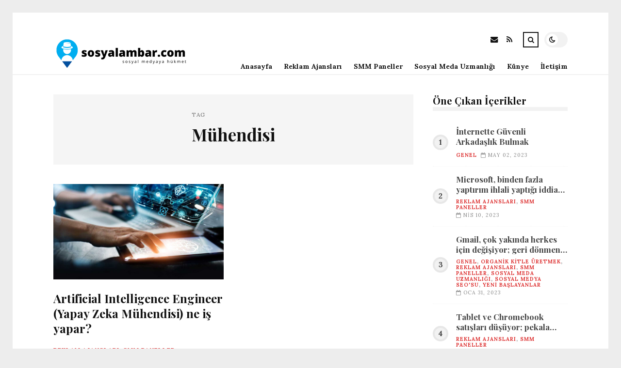

--- FILE ---
content_type: text/html; charset=UTF-8
request_url: https://sosyalambar.com/etiket/muhendisi
body_size: 8998
content:
<!DOCTYPE html>
<html lang="tr">

<head>

	<meta charset="UTF-8" />
	<!-- Mobile Specific Metas -->
	<meta name="viewport" content="width=device-width, initial-scale=1, maximum-scale=5">

	<title>Mühendisi &#8211; sosyalambar.com | Sosyal Medya Rehberi</title>
<meta name='robots' content='max-image-preview:large' />
<link rel='dns-prefetch' href='//fonts.googleapis.com' />
<link rel="alternate" type="application/rss+xml" title="sosyalambar.com | Sosyal Medya Rehberi &raquo; akışı" href="https://sosyalambar.com/feed" />
<link rel="alternate" type="application/rss+xml" title="sosyalambar.com | Sosyal Medya Rehberi &raquo; yorum akışı" href="https://sosyalambar.com/comments/feed" />
<link rel="alternate" type="application/rss+xml" title="sosyalambar.com | Sosyal Medya Rehberi &raquo; Mühendisi etiket akışı" href="https://sosyalambar.com/etiket/muhendisi/feed" />
<style id='wp-img-auto-sizes-contain-inline-css' type='text/css'>
img:is([sizes=auto i],[sizes^="auto," i]){contain-intrinsic-size:3000px 1500px}
/*# sourceURL=wp-img-auto-sizes-contain-inline-css */
</style>
<style id='wp-emoji-styles-inline-css' type='text/css'>

	img.wp-smiley, img.emoji {
		display: inline !important;
		border: none !important;
		box-shadow: none !important;
		height: 1em !important;
		width: 1em !important;
		margin: 0 0.07em !important;
		vertical-align: -0.1em !important;
		background: none !important;
		padding: 0 !important;
	}
/*# sourceURL=wp-emoji-styles-inline-css */
</style>
<style id='wp-block-library-inline-css' type='text/css'>
:root{--wp-block-synced-color:#7a00df;--wp-block-synced-color--rgb:122,0,223;--wp-bound-block-color:var(--wp-block-synced-color);--wp-editor-canvas-background:#ddd;--wp-admin-theme-color:#007cba;--wp-admin-theme-color--rgb:0,124,186;--wp-admin-theme-color-darker-10:#006ba1;--wp-admin-theme-color-darker-10--rgb:0,107,160.5;--wp-admin-theme-color-darker-20:#005a87;--wp-admin-theme-color-darker-20--rgb:0,90,135;--wp-admin-border-width-focus:2px}@media (min-resolution:192dpi){:root{--wp-admin-border-width-focus:1.5px}}.wp-element-button{cursor:pointer}:root .has-very-light-gray-background-color{background-color:#eee}:root .has-very-dark-gray-background-color{background-color:#313131}:root .has-very-light-gray-color{color:#eee}:root .has-very-dark-gray-color{color:#313131}:root .has-vivid-green-cyan-to-vivid-cyan-blue-gradient-background{background:linear-gradient(135deg,#00d084,#0693e3)}:root .has-purple-crush-gradient-background{background:linear-gradient(135deg,#34e2e4,#4721fb 50%,#ab1dfe)}:root .has-hazy-dawn-gradient-background{background:linear-gradient(135deg,#faaca8,#dad0ec)}:root .has-subdued-olive-gradient-background{background:linear-gradient(135deg,#fafae1,#67a671)}:root .has-atomic-cream-gradient-background{background:linear-gradient(135deg,#fdd79a,#004a59)}:root .has-nightshade-gradient-background{background:linear-gradient(135deg,#330968,#31cdcf)}:root .has-midnight-gradient-background{background:linear-gradient(135deg,#020381,#2874fc)}:root{--wp--preset--font-size--normal:16px;--wp--preset--font-size--huge:42px}.has-regular-font-size{font-size:1em}.has-larger-font-size{font-size:2.625em}.has-normal-font-size{font-size:var(--wp--preset--font-size--normal)}.has-huge-font-size{font-size:var(--wp--preset--font-size--huge)}.has-text-align-center{text-align:center}.has-text-align-left{text-align:left}.has-text-align-right{text-align:right}.has-fit-text{white-space:nowrap!important}#end-resizable-editor-section{display:none}.aligncenter{clear:both}.items-justified-left{justify-content:flex-start}.items-justified-center{justify-content:center}.items-justified-right{justify-content:flex-end}.items-justified-space-between{justify-content:space-between}.screen-reader-text{border:0;clip-path:inset(50%);height:1px;margin:-1px;overflow:hidden;padding:0;position:absolute;width:1px;word-wrap:normal!important}.screen-reader-text:focus{background-color:#ddd;clip-path:none;color:#444;display:block;font-size:1em;height:auto;left:5px;line-height:normal;padding:15px 23px 14px;text-decoration:none;top:5px;width:auto;z-index:100000}html :where(.has-border-color){border-style:solid}html :where([style*=border-top-color]){border-top-style:solid}html :where([style*=border-right-color]){border-right-style:solid}html :where([style*=border-bottom-color]){border-bottom-style:solid}html :where([style*=border-left-color]){border-left-style:solid}html :where([style*=border-width]){border-style:solid}html :where([style*=border-top-width]){border-top-style:solid}html :where([style*=border-right-width]){border-right-style:solid}html :where([style*=border-bottom-width]){border-bottom-style:solid}html :where([style*=border-left-width]){border-left-style:solid}html :where(img[class*=wp-image-]){height:auto;max-width:100%}:where(figure){margin:0 0 1em}html :where(.is-position-sticky){--wp-admin--admin-bar--position-offset:var(--wp-admin--admin-bar--height,0px)}@media screen and (max-width:600px){html :where(.is-position-sticky){--wp-admin--admin-bar--position-offset:0px}}

/*# sourceURL=wp-block-library-inline-css */
</style><style id='global-styles-inline-css' type='text/css'>
:root{--wp--preset--aspect-ratio--square: 1;--wp--preset--aspect-ratio--4-3: 4/3;--wp--preset--aspect-ratio--3-4: 3/4;--wp--preset--aspect-ratio--3-2: 3/2;--wp--preset--aspect-ratio--2-3: 2/3;--wp--preset--aspect-ratio--16-9: 16/9;--wp--preset--aspect-ratio--9-16: 9/16;--wp--preset--color--black: #000000;--wp--preset--color--cyan-bluish-gray: #abb8c3;--wp--preset--color--white: #ffffff;--wp--preset--color--pale-pink: #f78da7;--wp--preset--color--vivid-red: #cf2e2e;--wp--preset--color--luminous-vivid-orange: #ff6900;--wp--preset--color--luminous-vivid-amber: #fcb900;--wp--preset--color--light-green-cyan: #7bdcb5;--wp--preset--color--vivid-green-cyan: #00d084;--wp--preset--color--pale-cyan-blue: #8ed1fc;--wp--preset--color--vivid-cyan-blue: #0693e3;--wp--preset--color--vivid-purple: #9b51e0;--wp--preset--gradient--vivid-cyan-blue-to-vivid-purple: linear-gradient(135deg,rgb(6,147,227) 0%,rgb(155,81,224) 100%);--wp--preset--gradient--light-green-cyan-to-vivid-green-cyan: linear-gradient(135deg,rgb(122,220,180) 0%,rgb(0,208,130) 100%);--wp--preset--gradient--luminous-vivid-amber-to-luminous-vivid-orange: linear-gradient(135deg,rgb(252,185,0) 0%,rgb(255,105,0) 100%);--wp--preset--gradient--luminous-vivid-orange-to-vivid-red: linear-gradient(135deg,rgb(255,105,0) 0%,rgb(207,46,46) 100%);--wp--preset--gradient--very-light-gray-to-cyan-bluish-gray: linear-gradient(135deg,rgb(238,238,238) 0%,rgb(169,184,195) 100%);--wp--preset--gradient--cool-to-warm-spectrum: linear-gradient(135deg,rgb(74,234,220) 0%,rgb(151,120,209) 20%,rgb(207,42,186) 40%,rgb(238,44,130) 60%,rgb(251,105,98) 80%,rgb(254,248,76) 100%);--wp--preset--gradient--blush-light-purple: linear-gradient(135deg,rgb(255,206,236) 0%,rgb(152,150,240) 100%);--wp--preset--gradient--blush-bordeaux: linear-gradient(135deg,rgb(254,205,165) 0%,rgb(254,45,45) 50%,rgb(107,0,62) 100%);--wp--preset--gradient--luminous-dusk: linear-gradient(135deg,rgb(255,203,112) 0%,rgb(199,81,192) 50%,rgb(65,88,208) 100%);--wp--preset--gradient--pale-ocean: linear-gradient(135deg,rgb(255,245,203) 0%,rgb(182,227,212) 50%,rgb(51,167,181) 100%);--wp--preset--gradient--electric-grass: linear-gradient(135deg,rgb(202,248,128) 0%,rgb(113,206,126) 100%);--wp--preset--gradient--midnight: linear-gradient(135deg,rgb(2,3,129) 0%,rgb(40,116,252) 100%);--wp--preset--font-size--small: 13px;--wp--preset--font-size--medium: 20px;--wp--preset--font-size--large: 36px;--wp--preset--font-size--x-large: 42px;--wp--preset--spacing--20: 0.44rem;--wp--preset--spacing--30: 0.67rem;--wp--preset--spacing--40: 1rem;--wp--preset--spacing--50: 1.5rem;--wp--preset--spacing--60: 2.25rem;--wp--preset--spacing--70: 3.38rem;--wp--preset--spacing--80: 5.06rem;--wp--preset--shadow--natural: 6px 6px 9px rgba(0, 0, 0, 0.2);--wp--preset--shadow--deep: 12px 12px 50px rgba(0, 0, 0, 0.4);--wp--preset--shadow--sharp: 6px 6px 0px rgba(0, 0, 0, 0.2);--wp--preset--shadow--outlined: 6px 6px 0px -3px rgb(255, 255, 255), 6px 6px rgb(0, 0, 0);--wp--preset--shadow--crisp: 6px 6px 0px rgb(0, 0, 0);}:where(.is-layout-flex){gap: 0.5em;}:where(.is-layout-grid){gap: 0.5em;}body .is-layout-flex{display: flex;}.is-layout-flex{flex-wrap: wrap;align-items: center;}.is-layout-flex > :is(*, div){margin: 0;}body .is-layout-grid{display: grid;}.is-layout-grid > :is(*, div){margin: 0;}:where(.wp-block-columns.is-layout-flex){gap: 2em;}:where(.wp-block-columns.is-layout-grid){gap: 2em;}:where(.wp-block-post-template.is-layout-flex){gap: 1.25em;}:where(.wp-block-post-template.is-layout-grid){gap: 1.25em;}.has-black-color{color: var(--wp--preset--color--black) !important;}.has-cyan-bluish-gray-color{color: var(--wp--preset--color--cyan-bluish-gray) !important;}.has-white-color{color: var(--wp--preset--color--white) !important;}.has-pale-pink-color{color: var(--wp--preset--color--pale-pink) !important;}.has-vivid-red-color{color: var(--wp--preset--color--vivid-red) !important;}.has-luminous-vivid-orange-color{color: var(--wp--preset--color--luminous-vivid-orange) !important;}.has-luminous-vivid-amber-color{color: var(--wp--preset--color--luminous-vivid-amber) !important;}.has-light-green-cyan-color{color: var(--wp--preset--color--light-green-cyan) !important;}.has-vivid-green-cyan-color{color: var(--wp--preset--color--vivid-green-cyan) !important;}.has-pale-cyan-blue-color{color: var(--wp--preset--color--pale-cyan-blue) !important;}.has-vivid-cyan-blue-color{color: var(--wp--preset--color--vivid-cyan-blue) !important;}.has-vivid-purple-color{color: var(--wp--preset--color--vivid-purple) !important;}.has-black-background-color{background-color: var(--wp--preset--color--black) !important;}.has-cyan-bluish-gray-background-color{background-color: var(--wp--preset--color--cyan-bluish-gray) !important;}.has-white-background-color{background-color: var(--wp--preset--color--white) !important;}.has-pale-pink-background-color{background-color: var(--wp--preset--color--pale-pink) !important;}.has-vivid-red-background-color{background-color: var(--wp--preset--color--vivid-red) !important;}.has-luminous-vivid-orange-background-color{background-color: var(--wp--preset--color--luminous-vivid-orange) !important;}.has-luminous-vivid-amber-background-color{background-color: var(--wp--preset--color--luminous-vivid-amber) !important;}.has-light-green-cyan-background-color{background-color: var(--wp--preset--color--light-green-cyan) !important;}.has-vivid-green-cyan-background-color{background-color: var(--wp--preset--color--vivid-green-cyan) !important;}.has-pale-cyan-blue-background-color{background-color: var(--wp--preset--color--pale-cyan-blue) !important;}.has-vivid-cyan-blue-background-color{background-color: var(--wp--preset--color--vivid-cyan-blue) !important;}.has-vivid-purple-background-color{background-color: var(--wp--preset--color--vivid-purple) !important;}.has-black-border-color{border-color: var(--wp--preset--color--black) !important;}.has-cyan-bluish-gray-border-color{border-color: var(--wp--preset--color--cyan-bluish-gray) !important;}.has-white-border-color{border-color: var(--wp--preset--color--white) !important;}.has-pale-pink-border-color{border-color: var(--wp--preset--color--pale-pink) !important;}.has-vivid-red-border-color{border-color: var(--wp--preset--color--vivid-red) !important;}.has-luminous-vivid-orange-border-color{border-color: var(--wp--preset--color--luminous-vivid-orange) !important;}.has-luminous-vivid-amber-border-color{border-color: var(--wp--preset--color--luminous-vivid-amber) !important;}.has-light-green-cyan-border-color{border-color: var(--wp--preset--color--light-green-cyan) !important;}.has-vivid-green-cyan-border-color{border-color: var(--wp--preset--color--vivid-green-cyan) !important;}.has-pale-cyan-blue-border-color{border-color: var(--wp--preset--color--pale-cyan-blue) !important;}.has-vivid-cyan-blue-border-color{border-color: var(--wp--preset--color--vivid-cyan-blue) !important;}.has-vivid-purple-border-color{border-color: var(--wp--preset--color--vivid-purple) !important;}.has-vivid-cyan-blue-to-vivid-purple-gradient-background{background: var(--wp--preset--gradient--vivid-cyan-blue-to-vivid-purple) !important;}.has-light-green-cyan-to-vivid-green-cyan-gradient-background{background: var(--wp--preset--gradient--light-green-cyan-to-vivid-green-cyan) !important;}.has-luminous-vivid-amber-to-luminous-vivid-orange-gradient-background{background: var(--wp--preset--gradient--luminous-vivid-amber-to-luminous-vivid-orange) !important;}.has-luminous-vivid-orange-to-vivid-red-gradient-background{background: var(--wp--preset--gradient--luminous-vivid-orange-to-vivid-red) !important;}.has-very-light-gray-to-cyan-bluish-gray-gradient-background{background: var(--wp--preset--gradient--very-light-gray-to-cyan-bluish-gray) !important;}.has-cool-to-warm-spectrum-gradient-background{background: var(--wp--preset--gradient--cool-to-warm-spectrum) !important;}.has-blush-light-purple-gradient-background{background: var(--wp--preset--gradient--blush-light-purple) !important;}.has-blush-bordeaux-gradient-background{background: var(--wp--preset--gradient--blush-bordeaux) !important;}.has-luminous-dusk-gradient-background{background: var(--wp--preset--gradient--luminous-dusk) !important;}.has-pale-ocean-gradient-background{background: var(--wp--preset--gradient--pale-ocean) !important;}.has-electric-grass-gradient-background{background: var(--wp--preset--gradient--electric-grass) !important;}.has-midnight-gradient-background{background: var(--wp--preset--gradient--midnight) !important;}.has-small-font-size{font-size: var(--wp--preset--font-size--small) !important;}.has-medium-font-size{font-size: var(--wp--preset--font-size--medium) !important;}.has-large-font-size{font-size: var(--wp--preset--font-size--large) !important;}.has-x-large-font-size{font-size: var(--wp--preset--font-size--x-large) !important;}
/*# sourceURL=global-styles-inline-css */
</style>

<style id='classic-theme-styles-inline-css' type='text/css'>
/*! This file is auto-generated */
.wp-block-button__link{color:#fff;background-color:#32373c;border-radius:9999px;box-shadow:none;text-decoration:none;padding:calc(.667em + 2px) calc(1.333em + 2px);font-size:1.125em}.wp-block-file__button{background:#32373c;color:#fff;text-decoration:none}
/*# sourceURL=/wp-includes/css/classic-themes.min.css */
</style>
<link rel='stylesheet' id='font-awesome-css' href='https://sosyalambar.com/wp-content/themes/tulip/css/font-awesome.min.css?ver=4.7.0' type='text/css' media='all' />
<link rel='stylesheet' id='owl-carousel-css' href='https://sosyalambar.com/wp-content/themes/tulip/css/owl.carousel.min.css?ver=2.3.4' type='text/css' media='all' />
<link rel='stylesheet' id='tulip-google-fonts-css' href='https://fonts.googleapis.com/css2?family=Lora:ital,wght@0,400;0,700;1,400;1,700&#038;family=Playfair+Display:ital,wght@0,400;0,700;1,400;1,700&#038;display=swap' type='text/css' media='all' />
<link rel='stylesheet' id='tulip-style-css' href='https://sosyalambar.com/wp-content/themes/tulip/style.css?ver=6.9' type='text/css' media='all' />
<style id='tulip-style-inline-css' type='text/css'>

	:root {
		--fl-body-font-size: 14px;
		--fl-body-font: "Lora", "Times New Roman", serif;
		--fl-headings-font: "Playfair Display", "Times New Roman", serif;
		--fl-headings-font-weight: 700;

	    --fl-accent-color: #dd3333;
	    --fl-body-background: #ededed;
	    --fl-blog-background: #ffffff;
	    --fl-body-color: #444444;
	    --fl-headings-color: #121212;
	    --fl-meta-color: #888888;
	    --fl-button-background: #121212;
	    --fl-box-background: #f5f5f5;
	    --fl-box-color: #121212;

	    --fl-header-background: #ffffff;
	    --fl-header-color: #121212;
	    --fl-submenu-background: #ffffff;
	    --fl-submenu-color: #121212;

		--fl-footer-background: #f5f5f5;
		--fl-footer-color: #444444;
		--fl-footer-headings-color: #121212;
		--fl-copyright-background: #121212;
		--fl-copyright-color: #ffffff;

	    --fl-input-background: #ffffff;

	    --fl-widgets-border-color: rgba(128,128,128,0.1);		    
	    --fl-footer-widgets-border-color: rgba(128,128,128,0.1);		    

	    --fl-overlay-background: rgba(255,255,255,0.7);
	    --fl-overlay-background-hover: rgba(255,255,255,0.95);
	}

	
		[data-theme="dark"] {
		    --fl-body-background: #121212;
		    --fl-blog-background: #1e1e1e;
		    --fl-body-color: #aaaaaa;
		    --fl-headings-color: #ffffff;
		    --fl-meta-color: #777777;		    
		    --fl-button-background: #2c2c2c;
		    --fl-box-background: #222222;
		    --fl-box-color: #ffffff;

		    --fl-header-background: #1e1e1e;
		    --fl-header-color: #ffffff;
		    --fl-submenu-background: #222222;
		    --fl-submenu-color: #ffffff;

		    --fl-footer-background: #222222;
			--fl-footer-color: #aaaaaa;
			--fl-footer-headings-color: #ffffff;
			--fl-copyright-background: #2c2c2c;
			--fl-copyright-color: #ffffff;

		    --fl-input-background: #121212;

		    --fl-widgets-border-color: #252525;
		    --fl-footer-widgets-border-color: #333333;

		    --fl-overlay-background: rgba(30,30,30,0.7);
		    --fl-overlay-background-hover: rgba(30,30,30,0.95);
		}
	
/*# sourceURL=tulip-style-inline-css */
</style>
<script type="text/javascript" src="https://sosyalambar.com/wp-includes/js/jquery/jquery.min.js?ver=3.7.1" id="jquery-core-js"></script>
<script type="text/javascript" src="https://sosyalambar.com/wp-includes/js/jquery/jquery-migrate.min.js?ver=3.4.1" id="jquery-migrate-js"></script>
<link rel="https://api.w.org/" href="https://sosyalambar.com/wp-json/" /><link rel="alternate" title="JSON" type="application/json" href="https://sosyalambar.com/wp-json/wp/v2/tags/863" /><link rel="EditURI" type="application/rsd+xml" title="RSD" href="https://sosyalambar.com/xmlrpc.php?rsd" />
<meta name="generator" content="WordPress 6.9" />
        <script type="text/javascript">
            const userPrefersDark = window.matchMedia && window.matchMedia('(prefers-color-scheme: dark)').matches;
            if ( document.cookie.indexOf('tulip_color_theme=dark') > -1 || (userPrefersDark && document.cookie.indexOf('tulip_color_theme=light') === -1) ) {
                document.documentElement.setAttribute('data-theme', 'dark');
                document.addEventListener("DOMContentLoaded", function() {
                    document.getElementById('fl-darkmode').checked = true;
                });
            }
        </script>
        <link rel="icon" href="https://sosyalambar.com/wp-content/uploads/2022/08/cropped-sosyal2-32x32.png" sizes="32x32" />
<link rel="icon" href="https://sosyalambar.com/wp-content/uploads/2022/08/cropped-sosyal2-192x192.png" sizes="192x192" />
<link rel="apple-touch-icon" href="https://sosyalambar.com/wp-content/uploads/2022/08/cropped-sosyal2-180x180.png" />
<meta name="msapplication-TileImage" content="https://sosyalambar.com/wp-content/uploads/2022/08/cropped-sosyal2-270x270.png" />

</head>
<body class="archive tag tag-muhendisi tag-863 wp-embed-responsive wp-theme-tulip">

	
	<div id="fl-blog-container">
		
		<!-- Header -->
		<header id="fl-header">
			<div class="fl-flex fl-container">
			    <div id="fl-logo">
				    				        <a href='https://sosyalambar.com/' title='sosyalambar.com | Sosyal Medya Rehberi' rel='home'>

				        	<img class="light-logo" src="https://sosyalambar.com/wp-content/uploads/2022/08/sosyalambarlogomobil.png" alt="sosyalambar.com | Sosyal Medya Rehberi" width="280" height="63"><img class="dark-logo" src="https://sosyalambar.com/wp-content/uploads/2022/08/sosyalambarlogo1.png" alt="sosyalambar.com | Sosyal Medya Rehberi" width="280" height="63">				        </a>
									</div>
				<div id="fl-navigation" class="fl-flex">
					<div id="fl-top-bar">

												    <label class="fl-theme-switch" for="fl-darkmode">
						        <input type="checkbox" id="fl-darkmode">
						        <div class="slider"></div>
							</label>
							
							<div class="search">
								<div class="search-icon">
									<i class="fa fa-search"></i>
									<i class="fa fa-times"></i>
								</div>
								<form role="search" method="get" class="searchform" action="https://sosyalambar.com/">
    <input class="search-input" type="text" value="" placeholder="Arama yap..." name="s" />
</form>							</div>
						<div class="social-icons">













  
    <a href="mailto:bsiteler4@gmail.com" target="_blank"><i class="fa fa-envelope"></i><span>E-mail</span></a>

  
    <a href="https://sosyalambar.com/feed" target="_blank"><i class="fa fa-rss"></i><span>RSS</span></a>

</div>					</div>
					<div id="fl-header-menu">						
						<div class="menu-ana-menu-container"><ul id="menu-ana-menu" class="menu"><li id="menu-item-6411" class="menu-item menu-item-type-custom menu-item-object-custom menu-item-home menu-item-6411"><a href="https://sosyalambar.com/">Anasayfa</a></li>
<li id="menu-item-2941" class="menu-item menu-item-type-taxonomy menu-item-object-category menu-item-2941"><a href="https://sosyalambar.com/kategori/reklam-ajanslari">Reklam Ajansları</a></li>
<li id="menu-item-2942" class="menu-item menu-item-type-taxonomy menu-item-object-category menu-item-2942"><a href="https://sosyalambar.com/kategori/smm-paneller">SMM Paneller</a></li>
<li id="menu-item-2943" class="menu-item menu-item-type-taxonomy menu-item-object-category menu-item-2943"><a href="https://sosyalambar.com/kategori/sosyal-meda-uzmanligi">Sosyal Meda Uzmanlığı</a></li>
<li id="menu-item-6408" class="menu-item menu-item-type-post_type menu-item-object-page menu-item-6408"><a href="https://sosyalambar.com/kunye">Künye</a></li>
<li id="menu-item-6409" class="menu-item menu-item-type-post_type menu-item-object-page menu-item-6409"><a href="https://sosyalambar.com/iletisim">İletişim</a></li>
</ul></div>						
					</div>
				</div>
				<div id="fl-mobile-menu">
					<span>
						Menu						<i class="fa fa-navicon fa-lg"></i>
					</span>
				</div>
			</div>
		</header>
<div id="fl-content" class="fl-flex fl-container">
	<!--Posts Loop -->
	<div id="fl-blogposts" class="fl-flex ">

			<div id="fl-box" class="fl-flex">
				<div class="info">
				    <span class="fl-meta">Tag</span>
					<h1 class="title">Mühendisi</h1>
									</div>
			</div>

			<div class="posts-loop fl-flex ">
            <article id="post-5077" class="fl-post grid post-5077 post type-post status-publish format-standard has-post-thumbnail hentry category-reklam-ajanslari category-smm-paneller tag-is tag-muhendisi tag-veri tag-yapay-zeka">

                <div class="fl-picture"><a href="https://sosyalambar.com/artificial-intelligence-engineer-yapay-zeka-muhendisi-ne-is-yapar.html">Artificial Intelligence Engineer (Yapay Zeka Mühendisi) ne iş yapar?<img width="576" height="324" src="https://sosyalambar.com/wp-content/uploads/2023/01/artificial-intelligence-engineer-yapay-zeka-muhendisi-ne-is-yapar-2A2FsNHc.jpg" class="attachment-tulip_medium_thumb size-tulip_medium_thumb wp-post-image" alt="" decoding="async" fetchpriority="high" srcset="https://sosyalambar.com/wp-content/uploads/2023/01/artificial-intelligence-engineer-yapay-zeka-muhendisi-ne-is-yapar-2A2FsNHc.jpg 1280w, https://sosyalambar.com/wp-content/uploads/2023/01/artificial-intelligence-engineer-yapay-zeka-muhendisi-ne-is-yapar-2A2FsNHc-300x169.jpg 300w, https://sosyalambar.com/wp-content/uploads/2023/01/artificial-intelligence-engineer-yapay-zeka-muhendisi-ne-is-yapar-2A2FsNHc-1024x576.jpg 1024w, https://sosyalambar.com/wp-content/uploads/2023/01/artificial-intelligence-engineer-yapay-zeka-muhendisi-ne-is-yapar-2A2FsNHc-768x432.jpg 768w, https://sosyalambar.com/wp-content/uploads/2023/01/artificial-intelligence-engineer-yapay-zeka-muhendisi-ne-is-yapar-2A2FsNHc-195x110.jpg 195w, https://sosyalambar.com/wp-content/uploads/2023/01/artificial-intelligence-engineer-yapay-zeka-muhendisi-ne-is-yapar-2A2FsNHc-390x220.jpg 390w, https://sosyalambar.com/wp-content/uploads/2023/01/artificial-intelligence-engineer-yapay-zeka-muhendisi-ne-is-yapar-2A2FsNHc-1170x658.jpg 1170w" sizes="(max-width: 576px) 100vw, 576px" /></a></div>
                <div class="fl-post-header">
                    <h3 class="title"><a href="https://sosyalambar.com/artificial-intelligence-engineer-yapay-zeka-muhendisi-ne-is-yapar.html">Artificial Intelligence Engineer (Yapay Zeka Mühendisi) ne iş yapar?</a></h3>
                    <div class="fl-meta-wrap">
                        <span class="fl-meta category"><a href="https://sosyalambar.com/kategori/reklam-ajanslari" rel="category tag">Reklam Ajansları</a>, <a href="https://sosyalambar.com/kategori/smm-paneller" rel="category tag">SMM Paneller</a></span>

                        
                                                <span class="fl-meta"><i class="fa fa-calendar-o"></i>Oca 30, 2023</span>
                        
                                                        <span class="fl-meta"><i class="fa fa-comment-o"></i><a href="https://sosyalambar.com/artificial-intelligence-engineer-yapay-zeka-muhendisi-ne-is-yapar.html#respond">Yorum Yok</a></span>
                                                </div>
                </div>

                <div class="fl-post-excerpt">               
                    <p>LinkedIn yükselen meslekler listesi ile nihayet beş yılda en süratli büyümeyi gösteren 15 Amel alanını ve geleceğin mesleklerini sıraladı. Listede 6. sırada Artificial Intelligence Engineer (Yapay Zeka Mühendisi) var. Pekala, Artificial Intelligence Engineer (Yapay Zeka Mühendisi ne iş yapar? İşte ayrıntılar&#8230;</p>
                </div>

                <div class="fl-article-footer fl-flex">
                    <a class="fl-read-more button" href="https://sosyalambar.com/artificial-intelligence-engineer-yapay-zeka-muhendisi-ne-is-yapar.html">Okumaya Devam Et</a><div class="fl-sharing">
    <span class="fl-meta">Paylaş</span>
    <a href="https://www.facebook.com/sharer.php?u=https://sosyalambar.com/artificial-intelligence-engineer-yapay-zeka-muhendisi-ne-is-yapar.html" title="Share on Facebook" target="_blank" rel="noreferrer">
        <i class="fa fa-facebook"></i>
        <span>Share on Facebook</span>
    </a>
    <a href="https://www.twitter.com/share?url=&text=Artificial+Intelligence+Engineer+%28Yapay+Zeka+M%C3%BChendisi%29+ne+i%C5%9F+yapar%3F-https://sosyalambar.com/artificial-intelligence-engineer-yapay-zeka-muhendisi-ne-is-yapar.html" title="Tweet This!" target="_blank" rel="noreferrer">
        <i class="fa fa-twitter"></i>
        <span>Tweet This!</span>
    </a>
    <a href="https://www.linkedin.com/sharing/share-offsite/?url=https://sosyalambar.com/artificial-intelligence-engineer-yapay-zeka-muhendisi-ne-is-yapar.html" title="Share on LinkedIn" target="_blank" rel="noreferrer">
        <i class="fa fa-linkedin"></i>
        <span>Share on LinkedIn</span>
    </a>
    <a href="https://pinterest.com/pin/create/button/?url=https://sosyalambar.com/artificial-intelligence-engineer-yapay-zeka-muhendisi-ne-is-yapar.html&amp;media=https://sosyalambar.com/wp-content/uploads/2023/01/artificial-intelligence-engineer-yapay-zeka-muhendisi-ne-is-yapar-2A2FsNHc.jpg" title="Pin this!" target="_blank" rel="noreferrer">
        <i class="fa fa-pinterest-p"></i>
        <span>Pin this!</span>
    </a>
</div>
                </div>

            </article>
        </div>	</div>
	<aside id="fl-sidebar"><div class="sticky-sidebar"><div id="fl_random_posts-3" class="fl-widget fl-posts-widget"><h4 class="fl-widget-title">Öne Çıkan İçerikler</h4>				<div class="item fl-flex">
                    <div class="fl-picture ">
                    	<a href="https://sosyalambar.com/internette-guvenli-arkadaslik-bulmak.html">
                		İnternette Güvenli Arkadaşlık Bulmak                        </a>
                    </div>
		        	<div class="content">		                
		                <h5 class="title"><a href="https://sosyalambar.com/internette-guvenli-arkadaslik-bulmak.html">İnternette Güvenli Arkadaşlık Bulmak</a></h5>

		                <span class="fl-meta category"><a href="https://sosyalambar.com/kategori/genel" rel="category tag">Genel</a></span>

		                
		                		                <span class="fl-meta"><i class="fa fa-calendar-o"></i>May 02, 2023</span>
		                	                </div>
	           	</div>
            				<div class="item fl-flex">
                    <div class="fl-picture ">
                    	<a href="https://sosyalambar.com/microsoft-binden-fazla-yaptirim-ihlali-yaptigi-iddiasi-nedeniyle-buyuk-ceza-odeyecek.html">
                		Microsoft, binden fazla yaptırım ihlali yaptığı iddiası nedeniyle büyük ceza ödeyecek                        </a>
                    </div>
		        	<div class="content">		                
		                <h5 class="title"><a href="https://sosyalambar.com/microsoft-binden-fazla-yaptirim-ihlali-yaptigi-iddiasi-nedeniyle-buyuk-ceza-odeyecek.html">Microsoft, binden fazla yaptırım ihlali yaptığı iddiası nedeniyle büyük ceza ödeyecek</a></h5>

		                <span class="fl-meta category"><a href="https://sosyalambar.com/kategori/reklam-ajanslari" rel="category tag">Reklam Ajansları</a>, <a href="https://sosyalambar.com/kategori/smm-paneller" rel="category tag">SMM Paneller</a></span>

		                
		                		                <span class="fl-meta"><i class="fa fa-calendar-o"></i>Nis 10, 2023</span>
		                	                </div>
	           	</div>
            				<div class="item fl-flex">
                    <div class="fl-picture ">
                    	<a href="https://sosyalambar.com/gmail-cok-yakinda-herkes-icin-degisiyor-geri-donmenin-yolunu-kapatiyor.html">
                		Gmail, çok yakında herkes için değişiyor; geri dönmenin yolunu kapatıyor                        </a>
                    </div>
		        	<div class="content">		                
		                <h5 class="title"><a href="https://sosyalambar.com/gmail-cok-yakinda-herkes-icin-degisiyor-geri-donmenin-yolunu-kapatiyor.html">Gmail, çok yakında herkes için değişiyor; geri dönmenin yolunu kapatıyor</a></h5>

		                <span class="fl-meta category"><a href="https://sosyalambar.com/kategori/genel" rel="category tag">Genel</a>, <a href="https://sosyalambar.com/kategori/organik-kitle-uretmek" rel="category tag">Organik Kitle Üretmek</a>, <a href="https://sosyalambar.com/kategori/reklam-ajanslari" rel="category tag">Reklam Ajansları</a>, <a href="https://sosyalambar.com/kategori/smm-paneller" rel="category tag">SMM Paneller</a>, <a href="https://sosyalambar.com/kategori/sosyal-meda-uzmanligi" rel="category tag">Sosyal Meda Uzmanlığı</a>, <a href="https://sosyalambar.com/kategori/sosyal-medya-seosu" rel="category tag">Sosyal Medya SEO'su</a>, <a href="https://sosyalambar.com/kategori/yeni-baslayanlar" rel="category tag">Yeni Başlayanlar</a></span>

		                
		                		                <span class="fl-meta"><i class="fa fa-calendar-o"></i>Oca 31, 2023</span>
		                	                </div>
	           	</div>
            				<div class="item fl-flex">
                    <div class="fl-picture ">
                    	<a href="https://sosyalambar.com/tablet-ve-chromebook-satislari-dusuyor-pekala-lakin-en-fazla-satan-markalar-hangileri.html">
                		Tablet ve Chromebook satışları düşüyor; pekala lakin en Fazla satan markalar hangileri?                        </a>
                    </div>
		        	<div class="content">		                
		                <h5 class="title"><a href="https://sosyalambar.com/tablet-ve-chromebook-satislari-dusuyor-pekala-lakin-en-fazla-satan-markalar-hangileri.html">Tablet ve Chromebook satışları düşüyor; pekala lakin en Fazla satan markalar hangileri?</a></h5>

		                <span class="fl-meta category"><a href="https://sosyalambar.com/kategori/reklam-ajanslari" rel="category tag">Reklam Ajansları</a>, <a href="https://sosyalambar.com/kategori/smm-paneller" rel="category tag">SMM Paneller</a></span>

		                
		                		                <span class="fl-meta"><i class="fa fa-calendar-o"></i>Kas 02, 2022</span>
		                	                </div>
	           	</div>
            				<div class="item fl-flex">
                    <div class="fl-picture ">
                    	<a href="https://sosyalambar.com/putinin-basin-sekreterinden-vpn-itirafi-evet-olagan-ki-kurdum-neden-olmasin-yasak-degil.html">
                		Putin’in basın sekreterinden VPN itirafı: &#8220;Evet, olağan ki kurdum. Neden olmasın, yasak değil.&#8221;                        </a>
                    </div>
		        	<div class="content">		                
		                <h5 class="title"><a href="https://sosyalambar.com/putinin-basin-sekreterinden-vpn-itirafi-evet-olagan-ki-kurdum-neden-olmasin-yasak-degil.html">Putin’in basın sekreterinden VPN itirafı: &#8220;Evet, olağan ki kurdum. Neden olmasın, yasak değil.&#8221;</a></h5>

		                <span class="fl-meta category"><a href="https://sosyalambar.com/kategori/genel" rel="category tag">Genel</a>, <a href="https://sosyalambar.com/kategori/organik-kitle-uretmek" rel="category tag">Organik Kitle Üretmek</a>, <a href="https://sosyalambar.com/kategori/reklam-ajanslari" rel="category tag">Reklam Ajansları</a>, <a href="https://sosyalambar.com/kategori/smm-paneller" rel="category tag">SMM Paneller</a>, <a href="https://sosyalambar.com/kategori/sosyal-meda-uzmanligi" rel="category tag">Sosyal Meda Uzmanlığı</a>, <a href="https://sosyalambar.com/kategori/sosyal-medya-seosu" rel="category tag">Sosyal Medya SEO'su</a>, <a href="https://sosyalambar.com/kategori/yeni-baslayanlar" rel="category tag">Yeni Başlayanlar</a></span>

		                
		                		                <span class="fl-meta"><i class="fa fa-calendar-o"></i>Eki 27, 2022</span>
		                	                </div>
	           	</div>
            				<div class="item fl-flex">
                    <div class="fl-picture ">
                    	<a href="https://sosyalambar.com/2022-yilinda-insana-ve-teknolojiye-yatirim-yaptilar.html">
                		2022 yılında insana ve teknolojiye yatırım yaptılar                        </a>
                    </div>
		        	<div class="content">		                
		                <h5 class="title"><a href="https://sosyalambar.com/2022-yilinda-insana-ve-teknolojiye-yatirim-yaptilar.html">2022 yılında insana ve teknolojiye yatırım yaptılar</a></h5>

		                <span class="fl-meta category"><a href="https://sosyalambar.com/kategori/reklam-ajanslari" rel="category tag">Reklam Ajansları</a>, <a href="https://sosyalambar.com/kategori/smm-paneller" rel="category tag">SMM Paneller</a></span>

		                
		                		                <span class="fl-meta"><i class="fa fa-calendar-o"></i>Oca 10, 2023</span>
		                	                </div>
	           	</div>
            </div></div></aside></div>

    <!-- Footer -->
    <footer id="fl-footer">
                <div id="fl-footer-sidebar" class="fl-flex fl-container">
            <div class="fl-widget-column">
                            </div>
            <div class="fl-widget-column">
                            </div>
            <div class="fl-widget-column">
                            </div>
        </div>
        
        <div id="fl-footer-bottom">
            <div class="fl-flex fl-container">            
                <div class="social-icons">













  
    <a href="mailto:bsiteler4@gmail.com" target="_blank"><i class="fa fa-envelope"></i><span>E-mail</span></a>

  
    <a href="https://sosyalambar.com/feed" target="_blank"><i class="fa fa-rss"></i><span>RSS</span></a>

</div>                <div id="fl-copyright">
                    Made with love at <a href="https://antalyahaber.tv/" target="_blank">Antalya Haber</a> | Powered by <a href="https://www.boxbilisim.com/" target="_blank">Box Bilişim</a>
                </div>
            </div>
        </div>
    </footer>

</div> <!-- End Body Container -->
    <!-- End Document -->
	<script type="speculationrules">
{"prefetch":[{"source":"document","where":{"and":[{"href_matches":"/*"},{"not":{"href_matches":["/wp-*.php","/wp-admin/*","/wp-content/uploads/*","/wp-content/*","/wp-content/plugins/*","/wp-content/themes/tulip/*","/*\\?(.+)"]}},{"not":{"selector_matches":"a[rel~=\"nofollow\"]"}},{"not":{"selector_matches":".no-prefetch, .no-prefetch a"}}]},"eagerness":"conservative"}]}
</script>
<script type="text/javascript" src="https://sosyalambar.com/wp-content/themes/tulip/js/owl.carousel.min.js?ver=2.3.4" id="owl-carousel-js"></script>
<script type="text/javascript" src="https://sosyalambar.com/wp-content/themes/tulip/js/fitvids.js?ver=1.1" id="fitvids-script-js"></script>
<script type="text/javascript" src="https://sosyalambar.com/wp-content/themes/tulip/js/masonry.pkgd.min.js?ver=4.2.2" id="masonry-script-js"></script>
<script type="text/javascript" src="https://sosyalambar.com/wp-content/themes/tulip/js/tulip.js?ver=2.4" id="tulip-script-js"></script>
<script id="wp-emoji-settings" type="application/json">
{"baseUrl":"https://s.w.org/images/core/emoji/17.0.2/72x72/","ext":".png","svgUrl":"https://s.w.org/images/core/emoji/17.0.2/svg/","svgExt":".svg","source":{"concatemoji":"https://sosyalambar.com/wp-includes/js/wp-emoji-release.min.js?ver=6.9"}}
</script>
<script type="module">
/* <![CDATA[ */
/*! This file is auto-generated */
const a=JSON.parse(document.getElementById("wp-emoji-settings").textContent),o=(window._wpemojiSettings=a,"wpEmojiSettingsSupports"),s=["flag","emoji"];function i(e){try{var t={supportTests:e,timestamp:(new Date).valueOf()};sessionStorage.setItem(o,JSON.stringify(t))}catch(e){}}function c(e,t,n){e.clearRect(0,0,e.canvas.width,e.canvas.height),e.fillText(t,0,0);t=new Uint32Array(e.getImageData(0,0,e.canvas.width,e.canvas.height).data);e.clearRect(0,0,e.canvas.width,e.canvas.height),e.fillText(n,0,0);const a=new Uint32Array(e.getImageData(0,0,e.canvas.width,e.canvas.height).data);return t.every((e,t)=>e===a[t])}function p(e,t){e.clearRect(0,0,e.canvas.width,e.canvas.height),e.fillText(t,0,0);var n=e.getImageData(16,16,1,1);for(let e=0;e<n.data.length;e++)if(0!==n.data[e])return!1;return!0}function u(e,t,n,a){switch(t){case"flag":return n(e,"\ud83c\udff3\ufe0f\u200d\u26a7\ufe0f","\ud83c\udff3\ufe0f\u200b\u26a7\ufe0f")?!1:!n(e,"\ud83c\udde8\ud83c\uddf6","\ud83c\udde8\u200b\ud83c\uddf6")&&!n(e,"\ud83c\udff4\udb40\udc67\udb40\udc62\udb40\udc65\udb40\udc6e\udb40\udc67\udb40\udc7f","\ud83c\udff4\u200b\udb40\udc67\u200b\udb40\udc62\u200b\udb40\udc65\u200b\udb40\udc6e\u200b\udb40\udc67\u200b\udb40\udc7f");case"emoji":return!a(e,"\ud83e\u1fac8")}return!1}function f(e,t,n,a){let r;const o=(r="undefined"!=typeof WorkerGlobalScope&&self instanceof WorkerGlobalScope?new OffscreenCanvas(300,150):document.createElement("canvas")).getContext("2d",{willReadFrequently:!0}),s=(o.textBaseline="top",o.font="600 32px Arial",{});return e.forEach(e=>{s[e]=t(o,e,n,a)}),s}function r(e){var t=document.createElement("script");t.src=e,t.defer=!0,document.head.appendChild(t)}a.supports={everything:!0,everythingExceptFlag:!0},new Promise(t=>{let n=function(){try{var e=JSON.parse(sessionStorage.getItem(o));if("object"==typeof e&&"number"==typeof e.timestamp&&(new Date).valueOf()<e.timestamp+604800&&"object"==typeof e.supportTests)return e.supportTests}catch(e){}return null}();if(!n){if("undefined"!=typeof Worker&&"undefined"!=typeof OffscreenCanvas&&"undefined"!=typeof URL&&URL.createObjectURL&&"undefined"!=typeof Blob)try{var e="postMessage("+f.toString()+"("+[JSON.stringify(s),u.toString(),c.toString(),p.toString()].join(",")+"));",a=new Blob([e],{type:"text/javascript"});const r=new Worker(URL.createObjectURL(a),{name:"wpTestEmojiSupports"});return void(r.onmessage=e=>{i(n=e.data),r.terminate(),t(n)})}catch(e){}i(n=f(s,u,c,p))}t(n)}).then(e=>{for(const n in e)a.supports[n]=e[n],a.supports.everything=a.supports.everything&&a.supports[n],"flag"!==n&&(a.supports.everythingExceptFlag=a.supports.everythingExceptFlag&&a.supports[n]);var t;a.supports.everythingExceptFlag=a.supports.everythingExceptFlag&&!a.supports.flag,a.supports.everything||((t=a.source||{}).concatemoji?r(t.concatemoji):t.wpemoji&&t.twemoji&&(r(t.twemoji),r(t.wpemoji)))});
//# sourceURL=https://sosyalambar.com/wp-includes/js/wp-emoji-loader.min.js
/* ]]> */
</script>
</body>
</html>